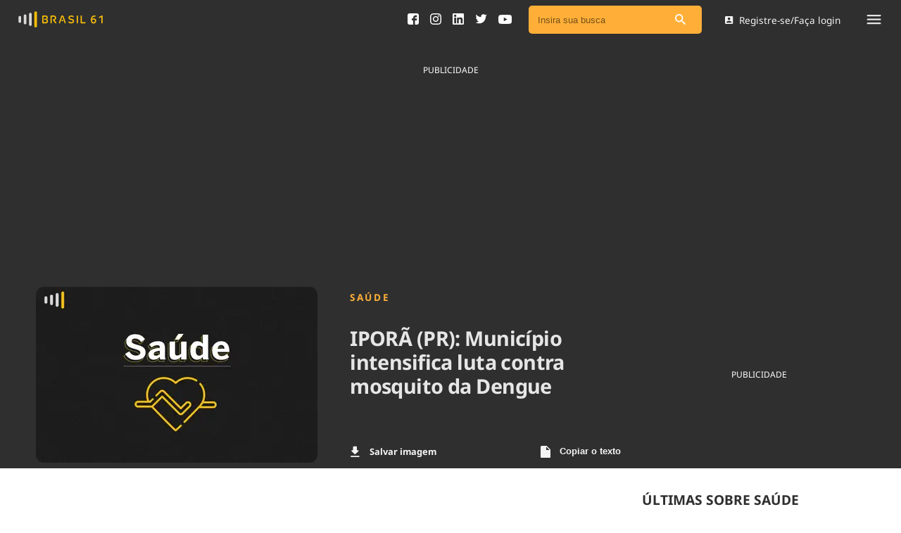

--- FILE ---
content_type: text/html; charset=utf-8
request_url: https://brasil61.com/n/ipora-pr-municipio-intensifica-luta-contra-mosquito-da-dengue-aede161771
body_size: 15500
content:
<!DOCTYPE html><html lang="pt-BR"><head><meta name="csrf-param" content="authenticity_token" />
<meta name="csrf-token" content="5yyGbXbjebZhHCEDiT8u7oCrfOL+/LU83gB8rTPrZd35FUWNk/29sP82/N6Ty6JXqfwpniGXbIwza4Df8QKKgQ==" /><meta charset="utf-8" /><meta content="width=device-width, initial-scale=1" name="viewport" /><meta content="max-image-preview:large" name="robots" /><link crossorigin="anonymous" href="https://cdn.brasil61.com" rel="preconnect" /><link as="style" href="/assets/application.css" rel="preload" /><link as="font" crossorigin="anonymous" href="https://cdn.brasil61.com/fonts/noto-sans-400.woff2" rel="preload" type="font/woff2" /><link as="font" crossorigin="anonymous" href="https://cdn.brasil61.com/fonts/noto-sans-700.woff2" rel="preload" type="font/woff2" /><link as="image" href="https://cdn.brasil61.com/r/400x250/VRACo7WzQdMy861xxVNgFVUX.webp?q=70" rel="preload" /><link href="/assets/application.css" rel="stylesheet" /><title>IPORÃ (PR): Município intensifica luta contra mosquito da Dengue | Brasil 61</title>
<meta name="keywords" content=", brasil61, brasi 61, conteúdo para rádios, conteúdo para blog, conteúdo para site, conteúdo para gratuito, áudio para rádio, congresso, brasília, jornalismo, política, saúde, previsão do tempo, agronegócios">
<meta property="og:locale" content="pt_BR">
<meta property="og:type" content="article">
<meta property="og:title" content="IPORÃ (PR): Município intensifica luta contra mosquito da Dengue">
<meta property="og:url" content="https://brasil61.com/n/ipora-pr-municipio-intensifica-luta-contra-mosquito-da-dengue-aede161771">
<meta property="og:site_name" content="Brasil 61">
<meta name="twitter:card" content="summary">
<meta name="twitter:title" content="IPORÃ (PR): Município intensifica luta contra mosquito da Dengue">
<meta name="twitter:site" content="@brasil61">
<meta name="twitter:creator" content="@brasil61">
<meta property="fb:app_id" content="1689508531067690">
<meta property="article:section" content="Saúde">
<meta property="article:published_time" content="2016-11-30T15:07:15-02:00">
<meta name="robots" content="index, follow, max-snippet:-1, max-image-preview:large, max-video-preview:-1">
<meta name="googlebot" content="index, follow, max-snippet:-1, max-image-preview:large, max-video-preview:-1">
<meta name="bingbot" content="index, follow, max-snippet:-1, max-image-preview:large, max-video-preview:-1">
<meta name="news_keywords" content=", brasil61, Brasi 61, Conteúdo para rádios, Conteúdo para blog, Conteúdo para site, Conteúdo para gratuito, áudio para rádio, Congresso, Brasília, jornalismo, Política, Saúde, Previsão do Tempo, Agronegócios"><link rel="amphtml" href="https://brasil61.com/n/ipora-pr-municipio-intensifica-luta-contra-mosquito-da-dengue-aede161771.amp">
<link rel="canonical" href="https://brasil61.com/n/ipora-pr-municipio-intensifica-luta-contra-mosquito-da-dengue-aede161771">
<script type='application/ld+json'>{"@context":"https:\/\/schema.org","@type":"Organization","url":"https:\/\/www.brasil61.com\/","sameAs":["https:\/\/www.facebook.com\/Brasil61","https:\/\/www.linkedin.com\/company\/agencia-do-radio-brasileiro","https:\/\/twitter.com\/brasil61_"],"@id":"https:\/\/www.brasil61.com\/#organization","name":"Brasil 61","logo":"https://brasil61.com/assets/logo-arb-5439ca42974b11c57dd2c55373906b77610586889eec617a497586732f82166d.png"}</script><!-- Google Tag Manager -->
<script>(function (w, d, s, l, i) {
    w[l] = w[l] || []; w[l].push({
      'gtm.start':
        new Date().getTime(), event: 'gtm.js'
    }); var f = d.getElementsByTagName(s)[0],
      j = d.createElement(s), dl = l != 'dataLayer' ? '&l=' + l : ''; j.async = true; j.src =
        'https://www.googletagmanager.com/gtm.js?id=' + i + dl; f.parentNode.insertBefore(j, f);
  })(window, document, 'script', 'dataLayer', 'GTM-T4XFJ5M');</script>
<!-- End Google Tag Manager --><link href="/manifest.json" rel="manifest" /><script defer src="https://cdn.jsdelivr.net/npm/ua-parser-js@0/dist/ua-parser.min.js"></script><script async="" src="https://cdn.onesignal.com/sdks/OneSignalSDK.js"></script><script>window.OneSignal = window.OneSignal || [];
OneSignal.push(function() {
    OneSignal.init({
        appId: "0f263a02-d11d-4a70-928a-ed62d47c5df5",
    });
});</script><!-- Google Admanager -->
<script async src="https://securepubads.g.doubleclick.net/tag/js/gpt.js"></script><link rel="icon" type="image/png" href="/assets/favicon/brasil-61-icon-7b7f7fa920699a830f7bff13810a7354f2f506706d1b907efd033edb302330bd.png" /></head><body class="article_show"><!-- Google Tag Manager (noscript) -->
<noscript><iframe src="https://www.googletagmanager.com/ns.html?id=GTM-T4XFJ5M" height="0" width="0"
    style="display:none;visibility:hidden"></iframe></noscript>
<!-- End Google Tag Manager (noscript) --><div canvas="container" id="lazy-container"><div class="float-menu"><div class="float-menu__container"><div class="float-menu__close-btn js-close"><svg xmlns="http://www.w3.org/2000/svg" width="8" height="8" viewBox="0 0 8 8" fill="none">
<path d="M7.82253 0.183533C7.70917 0.0699177 7.55526 0.00606751 7.39477 0.00606751C7.23427 0.00606751 7.08037 0.0699177 6.96701 0.183533L4 3.14448L1.03299 0.177466C0.919632 0.0638502 0.765729 0 0.605233 0C0.444737 0 0.290834 0.0638502 0.177474 0.177466C-0.0591581 0.414099 -0.0591581 0.796352 0.177474 1.03298L3.14448 4L0.177474 6.96701C-0.0591581 7.20364 -0.0591581 7.58589 0.177474 7.82253C0.414107 8.05916 0.796359 8.05916 1.03299 7.82253L4 4.85551L6.96701 7.82253C7.20364 8.05916 7.58589 8.05916 7.82253 7.82253C8.05916 7.58589 8.05916 7.20364 7.82253 6.96701L4.85552 4L7.82253 1.03298C8.05309 0.802419 8.05309 0.414099 7.82253 0.183533Z" fill="#A6A8AB"></path>
</svg></div><div class="float-menu__header"><div class="float-menu__main-links"><div class="float-menu__main-links__list"><a class="float-menu__main-link" href="/noticias">Ver todas as notícias</a><a class="float-menu__main-link" href="/podcasts">Podcasts</a><a class="float-menu__main-link" href="/dashboard">Área do comunicador</a><a class="float-menu__main-link" href="/publicidadelegal">Publicidade Legal</a></div><div class="float-menu__parlamentary-call"><div class="float-menu__parlamentary-call__footer"><div class="float-menu__parlamentary-call__footer-text">Fique por dentro do Congresso Nacional e nossos líderes.</div><a class="float-menu__parlamentary-call__footer-btn" href="/parlamentares">Acesse</a></div></div></div><div class="float-menu__main-tags"><a class="float-menu__main-tag" href="/noticias/tag/saneamento">Saneamento</a><a class="float-menu__main-tag" href="/noticias/tag/indicadores">Indicadores</a><a class="float-menu__main-tag" href="/noticias/tag/bioinsumos">Bioinsumos</a><a class="float-menu__main-tag" href="/blog">Blog</a><a class="float-menu__main-tag" href="/brasil-mineral">Brasil Mineral</a><a class="float-menu__main-tag" href="/quem-somos">Quem somos</a><a class="float-menu__main-tag" href="/expediente">Expediente</a><a class="float-menu__main-tag" href="/trabalhe-conosco">Trabalhe no Brasil 61</a><a class="float-menu__main-tag" href="/contato">Contato</a></div></div><div class="float-menu__footer"><div class="float-menu__footer-links"><a class="float-menu__footer-link" href="/agronegocios">Agronegócios</a><a class="float-menu__footer-link" href="/brasil">Brasil</a><a class="float-menu__footer-link" href="/brasil-mineral">Brasil Mineral</a><a class="float-menu__footer-link" href="/ciencia-tecnologia">Ciência &amp; Tecnologia</a><a class="float-menu__footer-link" href="/cinema">Cinema</a><a class="float-menu__footer-link" href="/comportamento">Comportamento</a><a class="float-menu__footer-link" href="/cultura">Cultura</a><a class="float-menu__footer-link" href="/economia">Economia</a><a class="float-menu__footer-link" href="/educacao">Educação</a><a class="float-menu__footer-link" href="/infraestrutura">Infraestrutura</a><a class="float-menu__footer-link" href="/internacional">Internacional</a><a class="float-menu__footer-link" href="/meio-ambiente">Meio Ambiente</a><a class="float-menu__footer-link" href="/podcast">Podcast</a><a class="float-menu__footer-link" href="/politica">Política</a><a class="float-menu__footer-link" href="/saude">Saúde</a><a class="float-menu__footer-link" href="/tempo">Tempo</a></div><div class="float-menu__footer-social"><div class="float-menu__footer-social__link"><a target="_blank" href="https://www.facebook.com/Brasil61"><svg xmlns="http://www.w3.org/2000/svg" width="16" height="16" viewBox="0 0 16 16" fill="none">
<path d="M16 2.66684C16 1.2656 14.7349 0 13.3333 0H2.66667C1.26507 0 0 1.2656 0 2.66684V13.3332C0 14.7344 1.26507 16 2.66684 16H8V9.95556H6.04444V7.28889H8V6.24996C8 4.45813 9.34542 2.84444 11 2.84444H13.1556V5.51111H11C10.7641 5.51111 10.4889 5.79751 10.4889 6.22649V7.28889H13.1556V9.95556H10.4889V16H13.3333C14.7349 16 16 14.7344 16 13.3332V2.66684Z" fill="#2F2F2F"></path>
</svg></a></div><div class="float-menu__footer-social__link"><a target="_blank" href="https://pt.linkedin.com/company/agencia-do-radio-brasileiro"><svg xmlns="http://www.w3.org/2000/svg" width="16" height="16" viewBox="0 0 16 16" fill="none">
<path d="M14.5527 0H1.44733C0.648 0 0 0.648 0 1.44733V14.5526C0 15.352 0.648 16 1.44733 16H14.5526C15.352 16 16 15.352 16 14.5526V1.44733C16 0.648 15.352 0 14.5527 0ZM4.95108 13.8155C4.95108 14.0481 4.76251 14.2366 4.52988 14.2366H2.73696C2.50434 14.2366 2.31577 14.0481 2.31577 13.8155V6.2996C2.31577 6.06697 2.50434 5.87841 2.73696 5.87841H4.52988C4.76251 5.87841 4.95108 6.06697 4.95108 6.2996V13.8155ZM3.63342 5.16993C2.69273 5.16993 1.93014 4.40733 1.93014 3.46664C1.93014 2.52595 2.69273 1.76335 3.63342 1.76335C4.57412 1.76335 5.33671 2.52595 5.33671 3.46664C5.33671 4.40733 4.57416 5.16993 3.63342 5.16993ZM14.3208 13.8494C14.3208 14.0632 14.1474 14.2366 13.9336 14.2366H12.0096C11.7958 14.2366 11.6224 14.0632 11.6224 13.8494V10.324C11.6224 9.79811 11.7766 8.01948 10.248 8.01948C9.06228 8.01948 8.82178 9.2369 8.77349 9.78325V13.8494C8.77349 14.0632 8.60013 14.2366 8.38622 14.2366H6.52544C6.31158 14.2366 6.13818 14.0632 6.13818 13.8494V6.26568C6.13818 6.05181 6.31158 5.87841 6.52544 5.87841H8.38622C8.60008 5.87841 8.77349 6.05181 8.77349 6.26568V6.92138C9.21315 6.26157 9.86655 5.75229 11.2578 5.75229C14.3385 5.75229 14.3208 8.63045 14.3208 10.2119V13.8494Z" fill="#2F2F2F"></path>
</svg></a></div><div class="float-menu__footer-social__link"><a target="_blank" href="https://twitter.com/brasil61_"><svg xmlns="http://www.w3.org/2000/svg" width="17" height="14" viewBox="0 0 17 14" fill="none">
<path d="M16.6819 1.74874C16.0861 2.01274 15.4468 2.19179 14.7751 2.27172C15.461 1.86102 15.9859 1.2096 16.2348 0.435757C15.5914 0.81609 14.8813 1.09226 14.1247 1.24197C13.5188 0.595598 12.6569 0.192993 11.701 0.192993C9.86707 0.192993 8.3801 1.67997 8.3801 3.51289C8.3801 3.77285 8.40943 4.02674 8.46609 4.26954C5.7066 4.13093 3.25968 2.80885 1.62199 0.799902C1.33572 1.2895 1.17286 1.85999 1.17286 2.46896C1.17286 3.62112 1.75956 4.63773 2.64973 5.2325C2.10551 5.2143 1.59367 5.06459 1.14557 4.81574V4.85721C1.14557 6.46557 2.29064 7.80789 3.80896 8.11339C3.53078 8.18825 3.23744 8.22972 2.93397 8.22972C2.71954 8.22972 2.51216 8.20848 2.30884 8.16801C2.73165 9.48808 3.95766 10.448 5.41025 10.4743C4.27428 11.3645 2.84192 11.8936 1.28618 11.8936C1.01813 11.8936 0.754097 11.8774 0.494141 11.848C1.96392 12.7918 3.70884 13.3421 5.58424 13.3421C11.693 13.3421 15.0321 8.28233 15.0321 3.89425L15.021 3.46435C15.6734 2.99901 16.2378 2.41434 16.6819 1.74874Z" fill="#2F2F2F"></path>
</svg></a></div><div class="float-menu__footer-social__link"><a target="_blank" href="https://www.youtube.com/channel/UCAtMbOwQg-S8JshV5S0HdjA"><svg xmlns="http://www.w3.org/2000/svg" width="19" height="13" viewBox="0 0 19 13" fill="none">
<path d="M10.4196 0C9.85537 0 9.29116 0 8.72695 0C8.70765 0.00288868 8.68835 0.00866604 8.66905 0.00866604C7.99348 0.0216627 7.31792 0.0303278 6.64384 0.0462132C6.18208 0.0563231 5.71883 0.0693207 5.25707 0.0953159C4.55627 0.134308 3.85546 0.176188 3.15614 0.238287C2.79534 0.270059 2.43009 0.313384 2.08266 0.407255C1.14577 0.661428 0.575626 1.27231 0.354397 2.18791C0.213345 2.77569 0.145046 3.37357 0.106442 3.9729C0.0589298 4.70509 0.0218109 5.43873 0.00547851 6.17236C-0.0167929 7.15728 0.0307194 8.13932 0.113866 9.12135C0.161378 9.69179 0.225223 10.2608 0.354397 10.8197C0.539992 11.6183 1.0166 12.1873 1.78125 12.5252C2.10047 12.6668 2.44494 12.7159 2.7894 12.7462C3.50654 12.8097 4.22368 12.8661 4.94082 12.9051C5.56739 12.9397 6.19692 12.9599 6.82498 12.9686C8.02763 12.9859 9.2288 13.0047 10.4315 12.9989C12.1033 12.9917 13.7751 12.9498 15.444 12.8227C15.9191 12.7866 16.3957 12.7476 16.8619 12.648C17.7691 12.453 18.3838 11.9274 18.6808 11.071C18.8456 10.5958 18.8976 10.0947 18.954 9.59792C18.9688 9.47373 18.9852 9.35097 19 9.22677C19 7.43601 19 5.64524 19 3.85448C18.9955 3.8357 18.9881 3.81837 18.9866 3.7996C18.9599 3.55842 18.9451 3.3158 18.9065 3.07607C18.8486 2.71792 18.8085 2.35255 18.703 2.00739C18.4076 1.0398 17.7216 0.476575 16.7016 0.323494C16.173 0.244064 15.637 0.193519 15.1025 0.161747C14.2636 0.109756 13.4232 0.0765409 12.5829 0.0491018C11.9281 0.0274401 11.2718 0.0245514 10.6171 0.0129976C10.5517 0.0101099 10.4849 0.00433254 10.4196 0ZM7.6505 9.2932C7.6505 7.42879 7.6505 5.57881 7.6505 3.71873C9.31343 4.65021 10.966 5.57448 12.6289 6.50597C10.966 7.43745 9.31343 8.36172 7.6505 9.2932Z" fill="#464646"></path>
</svg></a></div></div></div></div><div class="float-menu__overlay js-close"></div></div><div class="login-modal"><div class="login-modal__container"><div class="login-modal__close js-login-close"><img src="/img/grey.gif" data-original="/assets/arrow-back-icon-e2ebffe954db8292f1b561179be832063aae4a905295dc1b65a350164520fc3c.svg">Voltar</div><h2 class="login-modal__title">Login</h2><form class="login-modal__form" action="/login" accept-charset="UTF-8" data-remote="true" method="post"><input name="utf8" type="hidden" value="&#x2713;" /><input type="hidden" name="authenticity_token" value="I4oh2s67B87Gtj0kAs70/3lgzFtzs0rrjE6XaAKaxooEECluJx+KMuTQSBfU402GPAL262WF7jRd5zPiZJ1Dcg==" /><input type="hidden" name="download_url" id="download_url" /><input type="hidden" name="redirect_url" id="redirect_url" /><div class="login-modal__input"><input type="email" name="email" id="email" label="insira seu e-mail" class="form-control" placeholder="Insira seu e-mail" /></div><div class="login-modal__buttons"><button class="btn-login" type="submit">Entrar</button><p>ou</p><div class="btn-login js-open-register">Cadastro de mídia</div></div></form></div></div><div class="popup-form" id="modalSearch"><button class="close" type="button">×</button><form novalidate="novalidate" class="simple_form q" action="/noticias/busca" accept-charset="UTF-8" method="post"><input name="utf8" type="hidden" value="&#x2713;" /><input type="hidden" name="authenticity_token" value="GTGkjL41/wYoR2Nk5dims2T8WnsSFR1vBesdEZJZG9iOi1yPyeNcsm9cBtN7X0qSJ1IBq23QJ79Cq390Q1TNGQ==" /><input class="form-control string search required" placeholder="Insira sua busca" type="search" name="q[q_cont_any]" id="q_q_cont_any" /></form></div><div class="js-register-modal"></div><div class="main-navbar"><div class="main-navbar__container"><div class="main-navbar__navigation"><div class="main-navbar__logo"><a href="/"><img alt="Brasil 61 logo" src="/assets/brasil-61-logo-4bbc6ad41db5ec56abe3e22eb787e7d88cecb81d9bf257ea8486ac746eccfcb7.svg" /></a></div></div><div class="main-navbar__geonews"></div><div class="main-navbar__user-area"><div class="main-navbar__social_icons"><a target="_blank" href="https://www.facebook.com/Brasil61"><svg xmlns="http://www.w3.org/2000/svg" width="16" height="16" viewBox="0 0 16 16" fill="none">
<path d="M16 2.66684C16 1.2656 14.7349 0 13.3333 0H2.66667C1.26507 0 0 1.2656 0 2.66684V13.3332C0 14.7344 1.26507 16 2.66684 16H8V9.95556H6.04444V7.28889H8V6.24996C8 4.45813 9.34542 2.84444 11 2.84444H13.1556V5.51111H11C10.7641 5.51111 10.4889 5.79751 10.4889 6.22649V7.28889H13.1556V9.95556H10.4889V16H13.3333C14.7349 16 16 14.7344 16 13.3332V2.66684Z" fill="#2F2F2F"></path>
</svg></a><a target="_blank" href="https://www.instagram.com/brasil_61"><svg xmlns="http://www.w3.org/2000/svg" width="16" height="16" viewBox="0 0 16 16" fill="none">
<g clip-path="url(#clip0_141_1262)">
<path d="M8 1.442C10.136 1.442 10.3893 1.45 11.2333 1.48867C13.4013 1.58733 14.414 2.616 14.5127 4.768C14.5513 5.61133 14.5587 5.86467 14.5587 8.00067C14.5587 10.1373 14.5507 10.39 14.5127 11.2333C14.4133 13.3833 13.4033 14.414 11.2333 14.5127C10.3893 14.5513 10.1373 14.5593 8 14.5593C5.864 14.5593 5.61067 14.5513 4.76733 14.5127C2.594 14.4133 1.58667 13.38 1.488 11.2327C1.44933 10.3893 1.44133 10.1367 1.44133 8C1.44133 5.864 1.45 5.61133 1.488 4.76733C1.58733 2.616 2.59733 1.58667 4.76733 1.488C5.61133 1.45 5.864 1.442 8 1.442V1.442ZM8 0C5.82733 0 5.55533 0.00933333 4.702 0.048C1.79667 0.181333 0.182 1.79333 0.0486667 4.70133C0.00933333 5.55533 0 5.82733 0 8C0 10.1727 0.00933333 10.4453 0.048 11.2987C0.181333 14.204 1.79333 15.8187 4.70133 15.952C5.55533 15.9907 5.82733 16 8 16C10.1727 16 10.4453 15.9907 11.2987 15.952C14.2013 15.8187 15.82 14.2067 15.9513 11.2987C15.9907 10.4453 16 10.1727 16 8C16 5.82733 15.9907 5.55533 15.952 4.702C15.8213 1.79933 14.2073 0.182 11.2993 0.0486667C10.4453 0.00933333 10.1727 0 8 0V0ZM8 3.892C5.73133 3.892 3.892 5.73133 3.892 8C3.892 10.2687 5.73133 12.1087 8 12.1087C10.2687 12.1087 12.108 10.2693 12.108 8C12.108 5.73133 10.2687 3.892 8 3.892ZM8 10.6667C6.52733 10.6667 5.33333 9.47333 5.33333 8C5.33333 6.52733 6.52733 5.33333 8 5.33333C9.47267 5.33333 10.6667 6.52733 10.6667 8C10.6667 9.47333 9.47267 10.6667 8 10.6667ZM12.2707 2.77C11.74 2.77 11.31 3.2 11.31 3.73C11.31 4.26 11.74 4.69 12.2707 4.69C12.8007 4.69 13.23 4.26 13.23 3.73C13.23 3.2 12.8007 2.77 12.2707 2.77Z" fill="black"></path>
</g>
<defs>
<clipPath id="clip0_141_1262">
<rect width="16" height="16" fill="white"></rect>
</clipPath>
</defs>
</svg></a><a target="_blank" href="https://pt.linkedin.com/company/agencia-do-radio-brasileiro"><svg xmlns="http://www.w3.org/2000/svg" width="16" height="16" viewBox="0 0 16 16" fill="none">
<path d="M14.5527 0H1.44733C0.648 0 0 0.648 0 1.44733V14.5526C0 15.352 0.648 16 1.44733 16H14.5526C15.352 16 16 15.352 16 14.5526V1.44733C16 0.648 15.352 0 14.5527 0ZM4.95108 13.8155C4.95108 14.0481 4.76251 14.2366 4.52988 14.2366H2.73696C2.50434 14.2366 2.31577 14.0481 2.31577 13.8155V6.2996C2.31577 6.06697 2.50434 5.87841 2.73696 5.87841H4.52988C4.76251 5.87841 4.95108 6.06697 4.95108 6.2996V13.8155ZM3.63342 5.16993C2.69273 5.16993 1.93014 4.40733 1.93014 3.46664C1.93014 2.52595 2.69273 1.76335 3.63342 1.76335C4.57412 1.76335 5.33671 2.52595 5.33671 3.46664C5.33671 4.40733 4.57416 5.16993 3.63342 5.16993ZM14.3208 13.8494C14.3208 14.0632 14.1474 14.2366 13.9336 14.2366H12.0096C11.7958 14.2366 11.6224 14.0632 11.6224 13.8494V10.324C11.6224 9.79811 11.7766 8.01948 10.248 8.01948C9.06228 8.01948 8.82178 9.2369 8.77349 9.78325V13.8494C8.77349 14.0632 8.60013 14.2366 8.38622 14.2366H6.52544C6.31158 14.2366 6.13818 14.0632 6.13818 13.8494V6.26568C6.13818 6.05181 6.31158 5.87841 6.52544 5.87841H8.38622C8.60008 5.87841 8.77349 6.05181 8.77349 6.26568V6.92138C9.21315 6.26157 9.86655 5.75229 11.2578 5.75229C14.3385 5.75229 14.3208 8.63045 14.3208 10.2119V13.8494Z" fill="#2F2F2F"></path>
</svg></a><a target="_blank" href="https://twitter.com/brasil61_"><svg xmlns="http://www.w3.org/2000/svg" width="17" height="14" viewBox="0 0 17 14" fill="none">
<path d="M16.6819 1.74874C16.0861 2.01274 15.4468 2.19179 14.7751 2.27172C15.461 1.86102 15.9859 1.2096 16.2348 0.435757C15.5914 0.81609 14.8813 1.09226 14.1247 1.24197C13.5188 0.595598 12.6569 0.192993 11.701 0.192993C9.86707 0.192993 8.3801 1.67997 8.3801 3.51289C8.3801 3.77285 8.40943 4.02674 8.46609 4.26954C5.7066 4.13093 3.25968 2.80885 1.62199 0.799902C1.33572 1.2895 1.17286 1.85999 1.17286 2.46896C1.17286 3.62112 1.75956 4.63773 2.64973 5.2325C2.10551 5.2143 1.59367 5.06459 1.14557 4.81574V4.85721C1.14557 6.46557 2.29064 7.80789 3.80896 8.11339C3.53078 8.18825 3.23744 8.22972 2.93397 8.22972C2.71954 8.22972 2.51216 8.20848 2.30884 8.16801C2.73165 9.48808 3.95766 10.448 5.41025 10.4743C4.27428 11.3645 2.84192 11.8936 1.28618 11.8936C1.01813 11.8936 0.754097 11.8774 0.494141 11.848C1.96392 12.7918 3.70884 13.3421 5.58424 13.3421C11.693 13.3421 15.0321 8.28233 15.0321 3.89425L15.021 3.46435C15.6734 2.99901 16.2378 2.41434 16.6819 1.74874Z" fill="#2F2F2F"></path>
</svg></a><a target="_blank" href="https://www.youtube.com/channel/UCAtMbOwQg-S8JshV5S0HdjA"><svg xmlns="http://www.w3.org/2000/svg" width="19" height="13" viewBox="0 0 19 13" fill="none">
<path d="M10.4196 0C9.85537 0 9.29116 0 8.72695 0C8.70765 0.00288868 8.68835 0.00866604 8.66905 0.00866604C7.99348 0.0216627 7.31792 0.0303278 6.64384 0.0462132C6.18208 0.0563231 5.71883 0.0693207 5.25707 0.0953159C4.55627 0.134308 3.85546 0.176188 3.15614 0.238287C2.79534 0.270059 2.43009 0.313384 2.08266 0.407255C1.14577 0.661428 0.575626 1.27231 0.354397 2.18791C0.213345 2.77569 0.145046 3.37357 0.106442 3.9729C0.0589298 4.70509 0.0218109 5.43873 0.00547851 6.17236C-0.0167929 7.15728 0.0307194 8.13932 0.113866 9.12135C0.161378 9.69179 0.225223 10.2608 0.354397 10.8197C0.539992 11.6183 1.0166 12.1873 1.78125 12.5252C2.10047 12.6668 2.44494 12.7159 2.7894 12.7462C3.50654 12.8097 4.22368 12.8661 4.94082 12.9051C5.56739 12.9397 6.19692 12.9599 6.82498 12.9686C8.02763 12.9859 9.2288 13.0047 10.4315 12.9989C12.1033 12.9917 13.7751 12.9498 15.444 12.8227C15.9191 12.7866 16.3957 12.7476 16.8619 12.648C17.7691 12.453 18.3838 11.9274 18.6808 11.071C18.8456 10.5958 18.8976 10.0947 18.954 9.59792C18.9688 9.47373 18.9852 9.35097 19 9.22677C19 7.43601 19 5.64524 19 3.85448C18.9955 3.8357 18.9881 3.81837 18.9866 3.7996C18.9599 3.55842 18.9451 3.3158 18.9065 3.07607C18.8486 2.71792 18.8085 2.35255 18.703 2.00739C18.4076 1.0398 17.7216 0.476575 16.7016 0.323494C16.173 0.244064 15.637 0.193519 15.1025 0.161747C14.2636 0.109756 13.4232 0.0765409 12.5829 0.0491018C11.9281 0.0274401 11.2718 0.0245514 10.6171 0.0129976C10.5517 0.0101099 10.4849 0.00433254 10.4196 0ZM7.6505 9.2932C7.6505 7.42879 7.6505 5.57881 7.6505 3.71873C9.31343 4.65021 10.966 5.57448 12.6289 6.50597C10.966 7.43745 9.31343 8.36172 7.6505 9.2932Z" fill="#464646"></path>
</svg></a><a class="mobile-only" href="#modalSearch"><svg xmlns="http://www.w3.org/2000/svg" width="12" height="12" viewBox="0 0 12 12" fill="none">
<path fill-rule="evenodd" fill="#FFFFFF" clip-rule="evenodd" d="M8.23816 7.73869H8.7939L11.7837 10.7355C12.0721 11.0239 12.0721 11.4882 11.7837 11.7766L11.7766 11.7837C11.4882 12.0721 11.0239 12.0721 10.7355 11.7837L7.73869 8.7939V8.23816L7.54875 8.04118C6.56388 8.88535 5.22024 9.32151 3.79218 9.08233C1.83652 8.75169 0.274796 7.11963 0.0356139 5.14989C-0.330194 2.17418 2.17418 -0.330194 5.14989 0.0356139C7.11963 0.274796 8.75169 1.83652 9.08233 3.79218C9.32151 5.22024 8.88535 6.56388 8.04118 7.54875L8.23816 7.73869ZM1.40747 4.57303C1.40747 6.32469 2.82146 7.73868 4.57312 7.73868C6.32477 7.73868 7.73876 6.32469 7.73876 4.57303C7.73876 2.82137 6.32477 1.40738 4.57312 1.40738C2.82146 1.40738 1.40747 2.82137 1.40747 4.57303Z"></path>
</svg></a></div><div class="main-navbar__search"><div class="search-bar__search-field search-bar__search-field--nav"><div class="search-bar__input"><form novalidate="novalidate" class="simple_form q" action="/noticias/busca" accept-charset="UTF-8" method="post"><input name="utf8" type="hidden" value="&#x2713;" /><input type="hidden" name="authenticity_token" value="8rydUGU7fWGAscAbi01x65A32A6oSy8RhN83BUZRQ2tlBmVTEu3e1ceqpawVyp3K05mD3teOFcHDn1Vgl1yVqg==" /><input class="form-control string search required" placeholder="Insira sua busca" type="search" name="q[q_cont_any]" id="q_q_cont_any" /><button aria-label="Pesquisar" type="submit"><img alt="Ícone de busca" src="/assets/search-icon-82de586e4e72c71dfae6f00a7020a714a942dcdb5bae1bf1cafc097f55794075.svg" /></button></form></div></div></div><div class="main-navbar__login js-login-open"><svg xmlns="http://www.w3.org/2000/svg" width="12" height="11" viewBox="0 0 12 11" fill="none">
<path fill-rule="evenodd" clip-rule="evenodd" d="M0.600586 1.22222V9.77778C0.600586 10.45 1.14447 11 1.82281 11H10.3784C11.0506 11 11.6006 10.45 11.6006 9.77778V1.22222C11.6006 0.55 11.0506 0 10.3784 0H1.82281C1.14447 0 0.600586 0.55 0.600586 1.22222ZM7.93382 3.66666C7.93382 4.6811 7.11493 5.49999 6.10048 5.49999C5.08604 5.49999 4.26715 4.6811 4.26715 3.66666C4.26715 2.65221 5.08604 1.83332 6.10048 1.83332C7.11493 1.83332 7.93382 2.65221 7.93382 3.66666ZM6.10038 6.66111C4.87816 6.66111 2.43372 7.33334 2.43372 8.55556V9.16667H9.76705V8.55556C9.76705 7.33334 7.3226 6.66111 6.10038 6.66111Z"></path>
</svg>Registre-se/Faça login</div><div class="main-navbar__menu-mobile js-open"><svg xmlns="http://www.w3.org/2000/svg" width="20" height="14" viewBox="0 0 20 14" fill="none">
<path fill-rule="evenodd" clip-rule="evenodd" d="M1.11111 2.22222C0.5 2.22222 0 1.72222 0 1.11111C0 0.5 0.5 0 1.11111 0H18.8889C19.5 0 20 0.5 20 1.11111C20 1.72222 19.5 2.22222 18.8889 2.22222H1.11111ZM1.11111 7.77778H18.8889C19.5 7.77778 20 7.27778 20 6.66667C20 6.05555 19.5 5.55555 18.8889 5.55555H1.11111C0.5 5.55555 0 6.05555 0 6.66667C0 7.27778 0.5 7.77778 1.11111 7.77778ZM1.11111 13.3334H18.8889C19.5 13.3334 20 12.8334 20 12.2223C20 11.6111 19.5 11.1111 18.8889 11.1111H1.11111C0.5 11.1111 0 11.6111 0 12.2223C0 12.8334 0.5 13.3334 1.11111 13.3334Z" fill="#E6E6E6"></path>
</svg></div></div></div></div><article class="notice-regular itemscope" itemtype="https://schema.org/NewsArticle"><div class="ads__container"><div class="notice-regular__header__banner"><div class="notice-regular__header__banner__image"><p class="banner_text_white">PUBLICIDADE</p><script type="application/javascript" src="//anymind360.com/js/19235/ats.js"></script>
<script>
window.addEventListener('load', function () {
  var Brasil61_slot7;
  window.googletag = window.googletag || { cmd: [] };
  googletag.cmd.push(function () {

    var REFRESH_KEY = 'refresh';
    var REFRESH_VALUE = 'true';

    var mapping = googletag.sizeMapping()
      .addSize([0, 0], [[300, 250]])
      .addSize([728, 90], [[728, 90], [300, 250], [970, 250]])
      .build();

    Brasil61_slot7 = googletag.defineSlot("/22128476265/Brasil61-Noticia-Billboard1",
      [[300, 250], [728, 90], [970, 250]], "Div_Brasil61-Noticia-Billboard1")
      .defineSizeMapping(mapping)
      .setCollapseEmptyDiv(true)
      .setTargeting(REFRESH_KEY, REFRESH_VALUE)
      .addService(googletag.pubads());

    googletag.pubads().enableLazyLoad({
      fetchMarginPercent: 20,
      renderMarginPercent: 10,
      mobileScaling: 2.0
    });

    googletag.pubads().addEventListener('impressionViewable', function (event) {
      var slot = event.slot;
      if (slot.getTargeting(REFRESH_KEY).indexOf(REFRESH_VALUE) > -1) {
        clearInterval(slot.refreshInterval);
        slot.refreshInterval = setInterval(function () {
          googletag.pubads().refresh([slot]);
        }, 20000);
      }
    });

    googletag.enableServices();
  });

  googletag.cmd.push(function () {
    googletag.display('Div_Brasil61-Noticia-Billboard1');
  });
});
</script>

<div id="Div_Brasil61-Noticia-Billboard1">
  <script>
      googletag.cmd.push(function() { googletag.display('Div_Brasil61-Noticia-Billboard1'); });
  </script>
</div></div></div></div><div class="notice-regular__container"><div class="notice-regular__image"><img width="400" height="250" fetchpriority="high" loading="eager" decoding="async" src="https://cdn.brasil61.com/r/400x250/VRACo7WzQdMy861xxVNgFVUX.webp?q=70"></div><div class="notice-regular__header"><div class="notice-regular__class"><a class="notice-regular__category " href="/saude">Saúde</a></div><h1 class="notice-regular__title entry-title">IPORÃ (PR): Município intensifica luta contra mosquito da Dengue</h1><h2 class="notice-regular__summary"></h2><div class="notice-regular__downloads first"><a target="_blank" rel="nofollow" class="notice-regular__downloads__icon gtm-trigger" alt="Imagem" data-id="AEDE161771" data-label="download-image" href="/download/imagem/AEDE161771"><img alt="Salvar" src="/img/grey.gif" data-original="/assets/download-alt-icon-f27d5ac070c49fdc0b3325bc0a43c848a1e3c6e3600f24dcc78e54cbccda1b92.svg">Salvar imagem</a><button class="notice-regular__downloads__icon js-copy-text gtm-trigger" data-clipboard-target="#js-text-clipboard" data-id="AEDE161771" data-label="copiar-texto"><img alt="Copiar texto" src="/img/grey.gif" data-original="/assets/insert-icon-9e81cad27f4cd0ff44c0af8f2446c03142c659331cf81db205a0d3b60f6856b2.svg">Copiar o texto</button></div></div><div class="notice-regular__image-right"><p class="banner_text_white">PUBLICIDADE</p><div class="notice-ads__container"><div class="publicidade-banner" style="font-size: 20px; text-align: center; color: white; width: 100%;"></div><script>
window.addEventListener('load', function () {
  var Brasil61_slot1;
  window.googletag = window.googletag || { cmd: [] };

  googletag.cmd.push(function () {
    var REFRESH_KEY = 'refresh';
    var REFRESH_VALUE = 'true';

    var mapping = googletag.sizeMapping()
      .addSize([0, 0], [[300, 250]])
      .build();

    Brasil61_slot1 = googletag.defineSlot("/22128476265/Brasil61-Noticia-Quadrado1", 
      [[300, 250]], "Div_Brasil61-Noticia-Quadrado1")
      .defineSizeMapping(mapping)
      .setCollapseEmptyDiv(true)
      .setTargeting(REFRESH_KEY, REFRESH_VALUE)
      .addService(googletag.pubads());

    googletag.pubads().enableLazyLoad({
      fetchMarginPercent: 20,
      renderMarginPercent: 10,
      mobileScaling: 2.0
    });

    googletag.pubads().addEventListener('impressionViewable', function (event) {
      var slot = event.slot;
      if (slot.getTargeting(REFRESH_KEY).indexOf(REFRESH_VALUE) > -1) {
        clearInterval(slot.refreshInterval);
        slot.refreshInterval = setInterval(function () {
          googletag.pubads().refresh([slot]);
        }, 20000);
      }
    });

    googletag.enableServices();
    googletag.display('Div_Brasil61-Noticia-Quadrado1');
  });
});
</script>
<div id="Div_Brasil61-Noticia-Quadrado1"></div>

<div id="Div_Brasil61-Noticia-Quadrado1">
  <script>
      googletag.cmd.push(function() { googletag.display('Div_Brasil61-Noticia-Quadrado1'); });
  </script>
</div>
</div></div></div><div class="notice-regular__downloads notice-regular__downloads__mobile"><a target="_blank" rel="nofollow" class="notice-regular__downloads__icon gtm-trigger" alt="Imagem" data-id="AEDE161771" data-label="download-image" href="/download/imagem/AEDE161771"><img alt="Salvar" src="/img/grey.gif" data-original="/assets/download-alt-icon-f27d5ac070c49fdc0b3325bc0a43c848a1e3c6e3600f24dcc78e54cbccda1b92.svg">Salvar imagem</a></div></article><section class="notice-body"><section class="notice-body__container"><div class="notice-body__container-wrapper"><div class="container-dasd"><p class="banner_text">PUBLICIDADE</p><div class="notice-ads__container"><div class="publicidade-banner" style="font-size: 20px; text-align: center; color: white; width: 100%;"></div></div></div><h2 class="wrap-title"><b>ÚLTIMAS SOBRE SAÚDE</b></h2><div class="side-bar-img"><div class="notices-list__blog-card__image" style="background: url(https://cdn.brasil61.com/r/600x300/9KLVbu85H46u7HYdLmdAZZCr.webp?q=70);"></div></div><div class="titles"><div class="agencia-main-news__notice-card"><a style="font-size: 18px; color: #000; font-weight: bold; text-decoration: none; display: block;" href="/n/orcamento-de-2026-prioriza-eleicoes-e-areas-sociais-mas-expoe-contradicoes-ambientais-bras2615606">Orçamento de 2026 prioriza eleições e áreas sociais, mas expõe contradições ambientais</a></div><div class="agencia-main-news__notice-card"><a style="font-size: 18px; color: #000; font-weight: bold; text-decoration: none; display: block;" href="/n/assistencia-farmaceutica-municipios-receberao-r-1-78-bilhao-para-medicamentos-em-2026-bras2615539">Assistência Farmacêutica: municípios receberão R$ 1,78 bilhão para medicamentos em 2026</a></div><div class="agencia-main-news__notice-card"><a style="font-size: 18px; color: #000; font-weight: bold; text-decoration: none; display: block;" href="/n/sarampo-quando-suspeitar-blog260791">Sarampo: quando suspeitar</a></div><div class="agencia-main-news__notice-card"><a style="font-size: 18px; color: #000; font-weight: bold; text-decoration: none; display: block;" href="/n/infogripe-avancam-casos-graves-de-influenza-a-no-norte-e-nordeste-bras2615591">Infogripe: avançam casos graves de influenza A no Norte e Nordeste </a></div><div class="agencia-main-news__notice-card"><a style="font-size: 18px; color: #000; font-weight: bold; text-decoration: none; display: block;" href="/n/mpox-sao-paulo-confirma-segundo-caso-da-doenca-pela-nova-cepa-clado-ib-bras2615575">Mpox: São Paulo confirma segundo caso da doença pela nova cepa clado Ib</a></div></div><a class="notice-content__tags"><a class="notice-content__tag" href="/noticias/tag/saude">VER MAIS SOBRE SAÚDE</a></a></div></section><section class="notice-content"><div class="notice-content__container"><a target="_blank" class="notice-content__google-news" alt="Siga Brasil 61 no Google News" href="https://news.google.com/publications/CAAqBwgKMNyGmwswoJGzAw"><img src="/img/grey.gif" data-original="/assets/siga-googlenews-28fb4dc3b0f26787e6105188288f40d57cc39b577d497b99ab59eb8923708ece.png"></a><div class="notice-regular__date entry-date updated" datetime="2016-11-30 15:07:15 -0200">Data de publicação: 30 de Novembro de 2016, 15:07h, Atualizado em: 17 de Julho de 2020, 18:31h</div><br /><div class="notice-content__show js-notice-expand" id="js-text-clipboard"><div><b>LOC: </b> De acordo com a Secretaria Municipal de Saúde de Iporã, de 2014 a 2015 foram notificados 397 casos de Dengue e 97 foram confirmados. Entre 2015 e 2016, esses números caíram: até agora são 135 notificações e 27 pessoas coma  doença confirmada. Daniela Fernanda Ferrari faz parte dessa estatística. A secretária de 34 anos, que trabalha na Escola Estadual Vila Nilza, pegou Dengue duas vezes e ficou muito debilitada. </div><div> </div><div><b>TEC/SONORA: </b>Daniela Fernanda Ferrari, secretária</div><div><i> </i></div><div><i>“Muita dor de cabeça. Não conseguia abrir os olhos, direito. Na claridade, eu não conseguia ficar. Aí febre, não é? Estômago ruim. Não conseguia comer direito. Aí, depois começou a dor no corpo. Constante dor no meu corpo. Aí, depois de uns dias começou a ficar tudo pintadinho e muita coceira.” </i></div><div> </div><div><b>LOC: </b>Daniela mora no Centro, mas não sabe onde foi picada pelo mosquito. Em uma das vezes que pegou Dengue, o namorado e a mãe dela também ficaram doentes. E é para que outras pessoas não passem por isso, que Iporã está intensificando a luta contra o mosquito.</div><div> </div><div>De acordo com a Secretaria Municipal de Saúde, pelo menos quatro agentes de endemias e 34 agentes comunitários de saúde visitam as casas da população diariamente. O objetivo é orientar os moradores e ajudar eliminar os  focos de água parada dentro dos lares iporãnenses. Mas, por mais que os agentes ajudem e orientem, todo mundo precisa lembrar de fazer a sua parte, como explica a coordenadora de Vigilância Sanitária, Ambiental e Saúde do Trabalhador, Ivanilda Soares.</div><div> </div><div><b>TEC/SONORA: </b>Ivanilda Soares, coordenadora de Vigilância Sanitária, Ambiental e Saúde do Trabalhador.</div><div> </div><div><i>“Olha, a gente pede muito. A Secretaria de Saúde de Iporã tem feito a sua parte. Então pedimos à população que faça a sua parte. Que faça a visitação nos quintais. Que tire, nem que dez minutinhos por semana, que olhe, que elimine, que após a chuva, vá ao quintal, elimine tudo o que for possível: criadouro, que limpe suas calhas, que é um problema sério. Que entre nessa luta com a gente.” </i></div><div> </div><p><b>LOC: </b>Se você conhece algum lugar com criadouros do mosquito e quer fazer uma denúncia, basta ligar para a Vigilância Sanitária da Secretaria de Saúde, pelo número: 3652-1414. Para mais informações sobre como você pode ajudar na luta contra o mosquito, acesse: <a href="http://saude.gov.br/combateaedes" target="_blank">saude.gov.br/combateaedes</a>. </p></div><div class="notice-content__tags"></div><div class="share-buttons11 share-buttons11--gray"><div class="share-buttons__container11 share-buttons__container11--gray"><a class="share-buttons__link share-buttons__link--gray" data-action="share/whatsapp/share" href="whatsapp://send?text= https://brasil61.com/n/ipora-pr-municipio-intensifica-luta-contra-mosquito-da-dengue-aede161771" style="background-color: #25D366; border-radius: 50%; width: 50px; height: 50px; display: flex; align-items: center; justify-content: center;"><svg xmlns="http://www.w3.org/2000/svg" xmlns:v="https://vecta.io/nano" fill="currentColor" style="width: 24px; height: 24px;"><path fill-rule="evenodd" d="M.93 11.809C.911 5.684 5.773.589 11.936.299c6.773-.321 12.343 5.14 12.132 11.844-.196 6.25-5.447 11.215-11.746 11.119a11.58 11.58 0 0 1-4.972-1.198l-5.843 1.374a.45.45 0 0 1-.417-.113.45.45 0 0 1-.129-.413l1.228-5.921A11.37 11.37 0 0 1 .93 11.809zm14.941 1.818l2.241.638v-.001a.83.83 0 0 1 .55.503.83.83 0 0 1 .05.38c-.013.129-.057.253-.127.362-.437.686-1.134 1.525-2.004 1.734-1.533.37-3.891.009-6.833-2.717-2.547-2.361-3.22-4.326-3.061-5.885.09-.886.832-1.683 1.458-2.209a.84.84 0 0 1 .727-.176.84.84 0 0 1 .579.474l.942 2.118c.061.137.083.288.065.436s-.076.289-.168.407l-.478.615a.8.8 0 0 0-.17.439.81.81 0 0 0 .105.459c.57.986 2.8 2.954 3.86 3.38a.82.82 0 0 0 .888-.186l.548-.555a.84.84 0 0 1 .828-.216z" fill="currentColor"></path></svg></a><a class="share-buttons__link share-buttons__link--gray" href="https://www.facebook.com/sharer.php?u=https://brasil61.com/n/ipora-pr-municipio-intensifica-luta-contra-mosquito-da-dengue-aede161771&amp;t=" style="background-color: #3b5998; border-radius: 50%; width: 50px; height: 50px; display: flex; align-items: center; justify-content: center;" target="_blank"><svg xmlns="http://www.w3.org/2000/svg" xmlns:v="https://vecta.io/nano" fill="currentColor" style="width: 24px; height: 24px;"><path d="M2.856 4.675v2.921H.715v3.571h2.141v10.614H7.25V11.168h2.95l.41-3.585H7.268V5.14c0-.365.478-.856.952-.856h2.396V.566H7.359c-4.613 0-4.504 3.575-4.504 4.108z" fill="currentColor"></path></svg></a><a class="share-buttons__link share-buttons__link--gray" href="https://twitter.com/share?url=https://brasil61.com/n/ipora-pr-municipio-intensifica-luta-contra-mosquito-da-dengue-aede161771&amp;text=" style="background-color: black; color: white; border-radius: 50%; width: 50px; height: 50px; display: flex; align-items: center; justify-content: center;" target="_blank"><svg xmlns="http://www.w3.org/2000/svg" viewBox="0 0 12 9" fill="currentColor" style="width: 24px; height: 24px;"><path fill-rule="evenodd" clip-rule="evenodd" d="M4.4954 4.78804L0 0H3.56067L6.33566 2.95933L9.30026 0.0133244H11.2613L7.28383 3.97049L12 9H8.44995L5.4452 5.79969L2.23738 8.99113H0.265722L4.4954 4.78804ZM8.9674 8.11286L2.18329 0.887139H3.04283L9.81842 8.11286H8.9674Z" fill="currentColor"></path></svg></a><a class="share-buttons__link share-buttons__link--gray" href="/cdn-cgi/l/email-protection#[base64]" style="background-color: #777; border-radius: 50%; width: 50px; height: 50px; display: flex; align-items: center; justify-content: center;"><svg xmlns="http://www.w3.org/2000/svg" viewBox="0 0 21 15" fill="currentColor" style="width: 24px; height: 24px;"><path fill-rule="evenodd" clip-rule="evenodd" d="M2.823 0H18.1755C19.7355 0 21 1.2645 21 2.823V12.1755C21 13.7355 19.7355 15 18.177 15H2.823C1.2645 15 0 13.7355 0 12.177V2.823C0 1.2645 1.2645 0 2.823 0ZM18 0.9705H3C2.70187 0.970229 2.40736 1.03579 2.1375 1.1625C1.80994 1.31677 1.52933 1.55544 1.3245 1.854C1.101 2.1795 0.9705 2.574 0.9705 3V12C0.9705 13.1205 1.8795 14.0295 3 14.0295H18C19.1205 14.0295 20.0295 13.1205 20.0295 12V3C20.0295 2.598 19.9125 2.223 19.71 1.908C19.4997 1.58015 19.1998 1.31937 18.846 1.1565C18.5807 1.03421 18.2921 0.970755 18 0.9705V0.9705Z" fill="currentColor"></path><path d="M19.7097 1.90824C19.4994 1.58039 19.1996 1.31961 18.8457 1.15674L12.0612 7.93974C11.1927 8.80824 9.73172 8.75724 8.79872 7.82424L2.13722 1.16274C1.80965 1.31701 1.52905 1.55567 1.32422 1.85424L8.19272 8.72274C9.49022 10.0202 11.5227 10.0922 12.7317 8.88474L19.7097 1.90674V1.90824Z" fill="currentColor"></path></svg></a></div></div></div></section><div class="footer__banner"><div class="footer__banner_image"></div></div></section><section class="share-policy-call"><div class="share-policy-call__container"><h2 class="share-policy-call__title"><b>Todo</b> nosso conteúdo é gratuito e de <b>livre</b> reprodução.</h2><div class="share-policy-call__cta"><div class="share-policy-call__button"><a class="btn btn--small btn--yellow-outline" href="/conteudo-gratuito">Saiba mais</a><a class="btn btn--small btn--yellow-outline js-open-register" href="javascript:void(0)">Cadastro de mídias</a></div></div></div></section><section class="conect"><div class="conect__container"><h2 class="conect__title">Receba nossos conteúdos em <b>primeira mão</b>.</h2><div class="conect__links"><a class="conect__link" href="/newsletter">Assine a newsletter</a><a class="conect__link" target="_blank" href="https://wa.me/5561985925439?text=Quero%20participar%20da%20lista%20de%20transmissão%20da%20Brasil%2061">Assine nosso Whatsapp</a></div></div></section><div class="footer__banner"><p class="banner_text">PUBLICIDADE</p><div class="footer__banner_image"></div></div><div class="full"><div class="footer"><div class="footer__container"><div class="footer__branding"><div class="footer__logo"><img src="/img/grey.gif" data-original="/assets/brasil-61-logo-4bbc6ad41db5ec56abe3e22eb787e7d88cecb81d9bf257ea8486ac746eccfcb7.svg"></div><div class="footer__links"><a href="/quem-somos">Quem Somos</a><a href="#">Mapa do Site</a><a href="/contato">Contato</a><img class="logo-audio" src="/img/grey.gif" data-original="/assets/logo-agencia-radio-970b47b0885633efcfb28195cc4d1d1b70834720399236fbe8d97b217e98f736.svg"></div></div><div class="footer__info"><p class="footer__description">O <b>Brasil 61</b> é um portal de comunicação que leva informações para todo o Brasil. Somos especialistas em produzir conteúdo particularizado para sua região. Trazemos as principais notícias do Planalto Central especialmente pra você. Todo o nosso conteúdo é gratuito e de livre reprodução.</p><div class="footer__contact"><a class="footer__contact__email" href="/cdn-cgi/l/email-protection#284b47465c495c47684a5a495b41441e19064b4745"><img alt="Ícone de e-mail" src="/img/grey.gif" data-original="/assets/mail-icon-c8c00208f11daab89b1fa71d00dc17c6c9829f4403bad80564318bc316546e6a.svg"><span class="__cf_email__" data-cfemail="1a7975746e7b6e755a78687b6973762c2b34797577">[email&#160;protected]</span></a><a class="footer__contact__phone" href="tel:+556121099000"><img alt="Ícone de telefone" src="/img/grey.gif" data-original="/assets/tel-icon-06ca62af0c37e8fbcc13735089cfce099b315a48d80d84d6b8d09f720d15fb50.svg">61 2109 9000</a><div class="footer__contact__adresss"><p>SDS Ed. Boulevard Center, Sala 601 | Brasília – DF | CEP: 70391-900</p></div></div><div class="footer__social-media"><a class="footer__social-media__link" target="_blank" alt="Facebook" href="https://www.facebook.com/Brasil61"><img src="/img/grey.gif" data-original="/assets/facebook-565a52e8430572d31b5434b2fb549069e9033e292b1a2de298e2dc6903bada5f.svg"></a><a class="footer__social-media__link" target="_blank" alt="Twitter" href="https://twitter.com/brasil61_"><img src="/img/grey.gif" data-original="/assets/twitter-395ec51d68afcaff61a6883002be65d2f0dada20d54f0a0b4c6dff91293f731b.svg"></a><a class="footer__social-media__link" target="_blank" alt="Linkedin" href="https://www.linkedin.com/company/agencia-do-radio-brasileiro/"><img src="/img/grey.gif" data-original="/assets/linkedin-ee513edb926993549c4899401b8d1a86ee2a23b51560d791fb6245ab57e8fe47.svg"></a><a class="footer__social-media__link" target="_blank" alt="Youtube" href="https://www.youtube.com/channel/UCAtMbOwQg-S8JshV5S0HdjA"><img src="/img/grey.gif" data-original="/assets/youtube-2f4f267773f37d8dae2718feac80d6446529cc713f30b9699384593fc561962c.svg"></a></div></div></div></div></div><div class="footer__notes"><div class="footer__notes__container"><div class="footer__notes__link"><a href="/politica-de-privacidade">Política de privacidade</a></div><div class="footer__notes__link"><a href="/termos-e-condicoes">Termos &amp; Condições</a></div><div class="footer__notes__link"><a href="/expediente">Expediente</a></div></div><p class="footer__copyright">© Brasil 61 2026 • Desenvolvido pela  &nbsp <b> <a target="_blank" href="https://humanoide.dev/">Humanoide.dev</a></b></p></div><div class="cookie-banner-lgpd" id="cookie-banner"><div class="cookie-banner-lgpd__container"><div class="cookie-banner-lgpd__text-box">O Brasil 61 utiliza cookies para garantir a melhor experiência a seus usuários.</div><div class="cookie-banner-lgpd__button-box"><button class="cookie-banner-lgpd__accept-button" id="accept-cookies">Estou ciente</button><a class="cookie-banner-lgpd__read-more" href="/politica-de-privacidade">Saber mais</a></div></div></div><script data-cfasync="false" src="/cdn-cgi/scripts/5c5dd728/cloudflare-static/email-decode.min.js"></script><script>if(window.location.host.includes('noticiasdoacre.com')) {
    var newPath = window.location.pathname + window.location.search + window.location.hash;
    window.location.href = "https://brasil61.com" + newPath;
}

document.addEventListener('DOMContentLoaded', function() {
    const banner = document.getElementById('cookie-banner');
    const acceptBtn = document.getElementById('accept-cookies');

    if (!banner || !acceptBtn) {
        return;
    }

    function hideBanner() {
        banner.style.display = 'none';
        localStorage.setItem('cookiesAccepted', 'true');
    }

    const alreadyAccepted = localStorage.getItem('cookiesAccepted');

    if (alreadyAccepted === 'true') {
        banner.style.display = 'none';
    } else {
        banner.style.display = 'block';
    }

    acceptBtn.addEventListener('click', hideBanner);
});</script><script type="application/ld+json">{    "@context": "https://schema.org",    "@type": "NewsArticle",    "mainEntityOfPage": {      "@type": "WebPage",      "@id": "https://brasil61.com/n/ipora-pr-municipio-intensifica-luta-contra-mosquito-da-dengue-aede161771"    },    "headline": "IPORÃ (PR): Município intensifica luta contra mosquito da Dengue",    "image": [      "https://cdn.brasil61.com/r/1400x900/9KLVbu85H46u7HYdLmdAZZCr.webp?q=70"    ],    "datePublished": "2016-11-30T15:07:15-02:00",    "dateModified": "2020-07-17T18:31:29-03:00",    "author": {      "@type": "Person",      "name": "Agência do Rádio "    },    "publisher": {      "@type": "Organization",      "name": "Brasil 61",      "logo": {        "@type": "ImageObject",        "url": "https://brasil61.com/assets/favicon/brasil-61-icon-7b7f7fa920699a830f7bff13810a7354f2f506706d1b907efd033edb302330bd.png",        "width": 600,        "height": 60      }    },    "description": ""  }</script><div class="modal" id="videoModal" style="display: none; position: fixed; z-index: 100; left: 0; top: 0; width: 100%; height: 100%; overflow: auto; background-color: rgba(0,0,0,0.6);"><div class="modal-content" style="padding: 20px; border-radius: 10px; background-color: #2F2F2F; margin: auto; position: absolute; top: 50%; left: 50%; transform: translate(-50%, -50%); box-shadow: 0 4px 6px rgba(0, 0, 0, 0.1); width:400px;"><span class="close" style="color: #aaa; float: right; font-size: 28px; font-weight: bold; cursor: pointer; display: none;"></span><div id="bannerVideo" style="margin-bottom: 80px;">#<Banner:0x0000736779f57c70></div><div class="messageBox" style="margin-top: 10px; padding: 10px; background-color: white; color: #333; border-radius: 5px; box-shadow: 0 2px 4px rgba(0, 0, 0, 0.1); height: 60px; overflow: hidden; text-align: center;"><p id="messageBox" style="margin: 0; color: #333; line-height: 60px;"></p></div><div class="timer-circle" style="position: absolute; bottom: 10px; left: 10px; width: 50px; height: 50px; background-color: #FFAF38; border-radius: 50%; color: white; text-align: center; line-height: 50px; font-size: 20px; top: 245px;">15</div></div></div></div><link crossorigin="anonymous" href="https://use.fontawesome.com/releases/v5.6.3/css/all.css" integrity="sha384-UHRtZLI+pbxtHCWp1t77Bi1L4ZtiqrqD80Kn4Z8NTSRyMA2Fd33n5dQ8lWUE00s/" rel="stylesheet" /><script src="/assets/application-5acd2ad0fe2a7b040276268f78ccec8f73e1d8459f636042112f8f2c89450796.js"></script><script src="https://cdnjs.cloudflare.com/ajax/libs/Swiper/4.5.1/js/swiper.min.js"></script><!-- Begin comScore Tag -->
<script>
  var _comscore = _comscore || [];
  _comscore.push({ c1: "2", c2: "37049323" });
  (function () {
    var s = document.createElement("script"), el = document.getElementsByTagName("script")[0]; s.async = true;
    s.src = "https://sb.scorecardresearch.com/cs/37049323/beacon.js";
    el.parentNode.insertBefore(s, el);
  })();
</script>
<noscript>
  <img src="https://sb.scorecardresearch.com/p?c1=2&amp;c2=37049323&amp;cv=3.6.0&amp;cj=1">
</noscript>
<!-- End comScore Tag --><script defer src="https://static.cloudflareinsights.com/beacon.min.js/vcd15cbe7772f49c399c6a5babf22c1241717689176015" integrity="sha512-ZpsOmlRQV6y907TI0dKBHq9Md29nnaEIPlkf84rnaERnq6zvWvPUqr2ft8M1aS28oN72PdrCzSjY4U6VaAw1EQ==" data-cf-beacon='{"version":"2024.11.0","token":"01311d7eb01a40399403467169d0feba","server_timing":{"name":{"cfCacheStatus":true,"cfEdge":true,"cfExtPri":true,"cfL4":true,"cfOrigin":true,"cfSpeedBrain":true},"location_startswith":null}}' crossorigin="anonymous"></script>
</body></html>

--- FILE ---
content_type: text/html; charset=utf-8
request_url: https://www.google.com/recaptcha/api2/aframe
body_size: 137
content:
<!DOCTYPE HTML><html><head><meta http-equiv="content-type" content="text/html; charset=UTF-8"></head><body><script nonce="MJ2Xp6G9rJ9g8cCe_yPRMQ">/** Anti-fraud and anti-abuse applications only. See google.com/recaptcha */ try{var clients={'sodar':'https://pagead2.googlesyndication.com/pagead/sodar?'};window.addEventListener("message",function(a){try{if(a.source===window.parent){var b=JSON.parse(a.data);var c=clients[b['id']];if(c){var d=document.createElement('img');d.src=c+b['params']+'&rc='+(localStorage.getItem("rc::a")?sessionStorage.getItem("rc::b"):"");window.document.body.appendChild(d);sessionStorage.setItem("rc::e",parseInt(sessionStorage.getItem("rc::e")||0)+1);localStorage.setItem("rc::h",'1768965028435');}}}catch(b){}});window.parent.postMessage("_grecaptcha_ready", "*");}catch(b){}</script></body></html>

--- FILE ---
content_type: image/svg+xml
request_url: https://brasil61.com/assets/search-icon-82de586e4e72c71dfae6f00a7020a714a942dcdb5bae1bf1cafc097f55794075.svg
body_size: 411
content:
<svg width="12" height="12" viewBox="0 0 12 12" fill="none" xmlns="http://www.w3.org/2000/svg">
<path fill-rule="evenodd" fill="#FFFFFF" clip-rule="evenodd" d="M8.23816 7.73869H8.7939L11.7837 10.7355C12.0721 11.0239 12.0721 11.4882 11.7837 11.7766L11.7766 11.7837C11.4882 12.0721 11.0239 12.0721 10.7355 11.7837L7.73869 8.7939V8.23816L7.54875 8.04118C6.56388 8.88535 5.22024 9.32151 3.79218 9.08233C1.83652 8.75169 0.274796 7.11963 0.0356139 5.14989C-0.330194 2.17418 2.17418 -0.330194 5.14989 0.0356139C7.11963 0.274796 8.75169 1.83652 9.08233 3.79218C9.32151 5.22024 8.88535 6.56388 8.04118 7.54875L8.23816 7.73869ZM1.40747 4.57303C1.40747 6.32469 2.82146 7.73868 4.57312 7.73868C6.32477 7.73868 7.73876 6.32469 7.73876 4.57303C7.73876 2.82137 6.32477 1.40738 4.57312 1.40738C2.82146 1.40738 1.40747 2.82137 1.40747 4.57303Z"/>
</svg>
